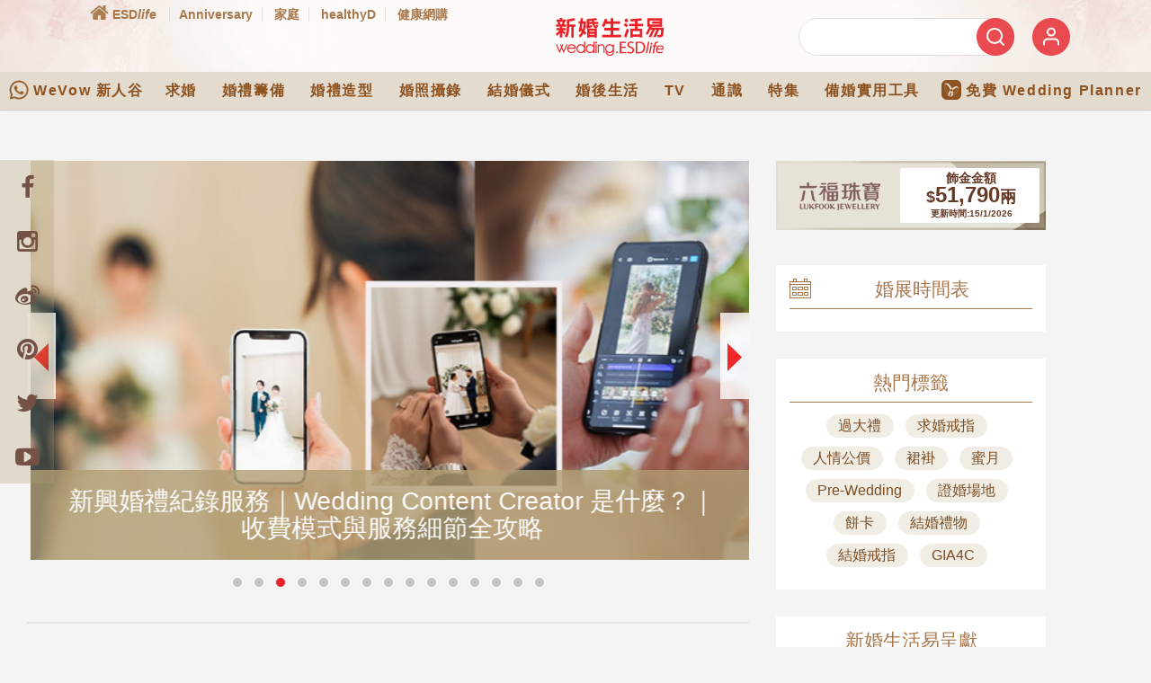

--- FILE ---
content_type: text/html; charset=utf-8
request_url: https://www.google.com/recaptcha/api2/aframe
body_size: 147
content:
<!DOCTYPE HTML><html><head><meta http-equiv="content-type" content="text/html; charset=UTF-8"></head><body><script nonce="3a0QtrQp6RfyFQ6L035LMg">/** Anti-fraud and anti-abuse applications only. See google.com/recaptcha */ try{var clients={'sodar':'https://pagead2.googlesyndication.com/pagead/sodar?'};window.addEventListener("message",function(a){try{if(a.source===window.parent){var b=JSON.parse(a.data);var c=clients[b['id']];if(c){var d=document.createElement('img');d.src=c+b['params']+'&rc='+(localStorage.getItem("rc::a")?sessionStorage.getItem("rc::b"):"");window.document.body.appendChild(d);sessionStorage.setItem("rc::e",parseInt(sessionStorage.getItem("rc::e")||0)+1);localStorage.setItem("rc::h",'1768433970004');}}}catch(b){}});window.parent.postMessage("_grecaptcha_ready", "*");}catch(b){}</script></body></html>